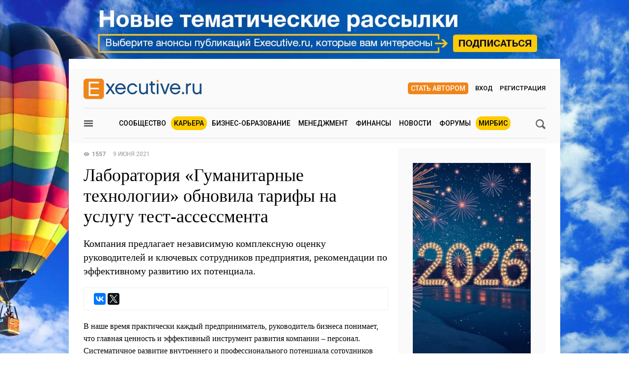

--- FILE ---
content_type: text/html; charset=utf-8
request_url: https://www.e-xecutive.ru/companies/1983907-simple/news/2095657-laboratoriya-gumanitarnye-tehnologii-obnovila-tarify-na-uslugu-test-assessment
body_size: 13016
content:
<!DOCTYPE html>
<html class='layout layout_branding' lang='ru' prefix='og: http://ogp.me/ns#'>
<head>
<title>Лаборатория «Гуманитарные технологии» обновила тарифы на услугу тест-ассессмента | Executive.ru</title>
<meta content='Компания предлагает независимую комплексную оценку руководителей и ключевых сотрудников предприятия, рекомендации по эффективному развитию их потенциала.' name='description'>
<meta content='' name='keywords'>
<meta charset='utf-8'>
<meta content='100000983166273' property='fb:admins'>
<link href='/executivemnfst.json' rel='manifest'>
<meta content='5823b64112d7284813cdd7fbf7438ac0' name='p:domain_verify'>

<meta content='width=device-width' name='viewport'>
<meta content='origin' name='referrer'>
<script>
  window.RMessenger = {
    opts: {
      notificationsUrl: '/notifications',
      wsHost: "push.e-xecutive.ru",
      authEndpoint: '/pusher/auth',
      app_key: "1395678"
    }
  };
</script>

<script src="/assets/svg-icons-6aa6b993b058ddaa0975c99f0eea8145614edd92084cfb24eb5204aaadcd12c0.js" async="async"></script>
<script>
window.adfoxError = false
</script>
<script>
window.yaContextCb = window.yaContextCb || []
</script>
<script src="https://yandex.ru/ads/system/context.js" crossorigin="anonymous" onerror="window.adfoxError = true;" async="async"></script>
<script src="/assets/critical/index-43f4cbbf0c2dc0fa1b54619dad5d2fbeae0520ebc1bb92ac509dce79a1d3fb61.js"></script>
<script src="/assets/application-52c9812e7fe59fe7c2df846d658c5511ae99231c8dae84ad147267ec5099827b.js" async="async"></script>
<!--[if lt IE 9]>
<script src="/assets/legacy/respond.src-deabee4acbedb02dece5f08ed18879fd25fd27e0d48711a6ed2cb85ccdfbe9c9.js"></script>
<![endif]-->
<link rel="stylesheet" media="(min-width : 431px)" href="//fonts.googleapis.com/css?family=Roboto:400,500,700&amp;subset=latin,cyrillic-ext,cyrillic" />
<link rel="stylesheet" media="all" href="/assets/application/index-902c5e72c90222ecd6318a6717ed0cb774d1ac3b046688375bcde62d63ceeaef.css" />


<meta name="csrf-param" content="authenticity_token" />
<meta name="csrf-token" content="gjIvFfg4+M50O8OgK5dy3hQmV87seZuWJU7qnq5kIJ4/wdBo29253FgMJHyjYuyhxmMmSXMrHcdUDc1zfCh2VA==" />
<link rel="alternate" type="application/atom+xml" title="ATOM" href="https://www.e-xecutive.ru/feeds/atom.atom" />
<meta content='yes' name='apple-mobile-web-app-capable'>
<meta content='black' name='apple-mobile-web-app-status-bar-style'>



<script type="text/javascript" >
(function(m,e,t,r,i,k,a){m[i]=m[i]||function(){(m[i].a=m[i].a||[]).push(arguments)};
m[i].l=1*new Date();k=e.createElement(t),a=e.getElementsByTagName(t)[0],k.async=1,k.src=r,a.parentNode.insertBefore(k,a)})
(window, document, "script", "https://mc.yandex.ru/metrika/tag.js", "ym");

ym(32224044, "init", {
    clickmap:true,
    trackLinks:true,
    accurateTrackBounce:true,
    webvisor:false
});
ym(32224044, 'params', { userAuth: false});
</script>
<noscript><div><img src="https://mc.yandex.ru/watch/32224044" style="position:absolute; left:-9999px;" alt="" /></div></noscript>

</head>

<body class='layout__body' data-hash='dc7f1ca9de4555282da8090b2935dca7'>

<div id="adfox_1485357017150782"></div>
<script>
  window.yaContextCb.push(()=>{
    Ya.adfoxCode.createAdaptive({
        ownerId: 98051,
        containerId: 'adfox_1485357017150782',
        params: {
            pp: 'g',
            ps: 'bylc',
            p2: 'fnjs'
        },
        onRender: function() { App.webpushManager.bannerRender() },
        onStub: function() { App.webpushManager.bannerRevoke() },
        onError: function() { App.webpushManager.bannerRevoke() }
    }, ['phone'], { phoneWidth: 428 })
  })
</script>

<div id="adfox_1485364507507453"></div>
<script>
  window.yaContextCb.push(()=>{
    Ya.adfoxCode.createAdaptive({
        ownerId: 98051,
        containerId: 'adfox_1485364507507453',
        params: {
            pp: 'i',
            ps: 'bylc',
            p2: 'fnjw'
        }
    }, ['phone'], { phoneWidth: 428 })
  })
</script>


<!--AdFox START-->
<!--e-xecutive.ru-->
<!--Площадка: http://new.e-xecutive.ru:8080 / * / *-->
<!--Тип баннера: BackGround-->
<!--Расположение: верх страницы-->
<div id="adfox_1485173611999915" class="branding_placeholder_desktop"></div>
<script>
    window.exeBrandingLyaout = function(){
        try {
            if (/(^|\s)layout_branding(\s|$)/.test(document.documentElement.className)) {
                if (document.body.getAttribute('data-uid')) {
                    document.documentElement.className += ' layout_branding-bg-patch';
                } else {
                    document.documentElement.className += ' layout_subscription';
                    var a = document.createElement('a'),
                        img = document.createElement('img');
                    a.href = '/subscription';
                    a.target = '_blank';
                    img.src = '/assets/subscription-9afcef54f645934fa7c8fa55f4a8e66665d1f674552b7512b9f0d467dc8f2827.jpg';
                    img.setAttribute('class', 'layout__img-subscription');
                    a.appendChild(img);
                    document.querySelector('.layout__wrapper').appendChild(a);
                }
            }
        } catch(e) {}
    };
  window.yaContextCb.push(()=>{
    Ya.adfoxCode.createAdaptive({
        ownerId: 98051,
        containerId: 'adfox_1485173611999915',
        params: {
            pp: 'g',
            ps: 'bylc',
            p2: 'evjj'
        },
        onStub: exeBrandingLyaout,
        onError: exeBrandingLyaout
    }, ['desktop', 'tablet'], {
      phoneWidth: 428
    })
  })
</script>
<!--AdFox START-->
<!--e-xecutive.ru-->
<!--Площадка: http://new.e-xecutive.ru:8080 / * / *-->
<!--Тип баннера: BackGround HTML5-->
<!--Расположение: верх страницы-->
<script>
    window.yaContextCb.push(()=>{
        Ya.adfoxCode.createAdaptive({
            ownerId: 98051,
            containerId: 'adfox_1485173611999915',
            params: {
                pp: 'g',
                ps: 'bylc',
                p2: 'jpll'
            }
        }, ['desktop', 'tablet'], { phoneWidth: 428 })
    })
</script>


<aside class='js-side-nav layout__aside' id='sideNav'>
<div class='aside-in'>
<form class="aside-in__search" action="/searching" accept-charset="UTF-8" method="get"><input name="utf8" type="hidden" value="&#x2713;" />
<input type="text" name="q" class="rst aside-in__inp" />
<button class='rst aside-in__sbm' type='submit'><span class="icon icon--loupe  "><svg class='icon__cnt'><use xlink:href='#loupe-icon'/></svg></span></button>
</form>

<nav class='side-nav aside-in__nav'><a class='side-nav__link' href='/users'><span class="icon icon--community  side-nav__ico"><svg class='icon__cnt'><use xlink:href='#community-icon'/></svg></span>Сообщество</a><a class='side-nav__link' href='/companies'><span class="icon icon--factory  side-nav__ico"><svg class='icon__cnt'><use xlink:href='#factory-icon'/></svg></span>Компании</a><a class='side-nav__link' href='/jobs'><span class="icon icon--portfolio  side-nav__ico"><svg class='icon__cnt'><use xlink:href='#portfolio-icon'/></svg></span>Вакансии</a><a class='side-nav__link' href='/events'><span class="icon icon--calendar  side-nav__ico"><svg class='icon__cnt'><use xlink:href='#calendar-icon'/></svg></span>Мероприятия</a><a class='side-nav__link' href='/schools'><span class="icon icon--cap  side-nav__ico"><svg class='icon__cnt'><use xlink:href='#cap-icon'/></svg></span>Бизнес школы</a><a class='side-nav__link' href='/videos'><span class="icon icon--movie  side-nav__ico"><svg class='icon__cnt'><use xlink:href='#movie-icon'/></svg></span>Видео по бизнесу</a><a class='side-nav__link' href='/softs'><span class="icon icon--software  side-nav__ico"><svg class='icon__cnt'><use xlink:href='#software-icon'/></svg></span>IT для бизнеса</a><a class='side-nav__link' href='/books'><span class="icon icon--book  side-nav__ico"><svg class='icon__cnt'><use xlink:href='#book-icon'/></svg></span>Книги по бизнесу</a><a class='side-nav__link' href='/management/market'><span class="icon icon--cart  side-nav__ico"><svg class='icon__cnt'><use xlink:href='#cart-icon'/></svg></span>ExeMarket</a><a class='side-nav__link' href='/polls'><span class="icon icon--poll  side-nav__ico"><svg class='icon__cnt'><use xlink:href='#poll-icon'/></svg></span>Тесты</a><a class='side-nav__link' href='/league'>Лига экспертов</a></nav>
<nav class='rubric aside-in__rubric'>
<header class='rubric__title'>Рубрики</header>
<a class="rubric__link" href="/career">Карьера</a>
<a class="rubric__link" href="/education">Бизнес-образование</a>
<a class="rubric__link" href="/management">Менеджмент</a>
<a class="rubric__link" href="/finance">Финансы</a>
<a class="rubric__link" href="/sections/hr-news/news">Новости</a>
<a class="rubric__link" href="/quorums">Форумы</a>
<a class="rubric__link" href="/mirbis">МИРБИС</a>
</nav>
</div>
</aside>
<div class='layout__overlay js-aside-overlay'></div>

<div class='layout__wrapper'>


<div class="layout__hauling">
  <div class="hauling">
    <!--AdFox START-->
    <!--e-xecutive.ru-->
    <!--Площадка: http://new.e-xecutive.ru:8080 / * / *-->
    <!--Тип баннера: Перетяжка 100%-->
    <!--Расположение: верх страницы-->
    <div id="adfox_1485175790599515" class=""></div>
    <script>
      window.yaContextCb.push(()=>{
        Ya.adfoxCode.createAdaptive({
            ownerId: 98051,
            containerId: 'adfox_1485175790599515',
            params: {
                pp: 'g',
                ps: 'bylc',
                p2: 'y'
            }
        }, ['phone'], {phoneWidth: 428})
      })
    </script>
  </div>
</div>

<div class='layout__inner '>
<div class='layout__header'>
<div class='header-panel' id='elogo' itemscope itemtype='http://schema.org/Organization'>
<meta content='Executive.ru' itemprop='name'>
<a class='header-panel__logo' href='/' itemprop='url'>
<img class="header-panel__logo-img" alt="Cообщество менеджеров | Executive.ru" itemprop="logo" width="240" height="42" src="/assets/logo-c5693d28534fd63ad790c94fe12e9a7ae7d2be813f900b0a063ad27492680e8d.svg" />
</a>
<div class='header-panel__auth auth'>
<a class="auth__link _write" href="/pages/guide">Стать автором</a>
<a data-modal-login="" class="auth__link _enter" href="/session/sign_in">Вход</a>
<a class="auth__link _reg" href="/session/sign_up">Регистрация</a>
</div>

<div class='header-panel__quote'><div id="adfox_1485170310528811"></div>
<script>
  (function(w, n) {
    w[n] = w[n] || [];
    w[n].push([{
        ownerId: 98051,
        containerId: 'adfox_1485170310528811',
        params: {
            pp: 'g',
            ps: 'bylc',
            p2: 'fgfv'
        }
    }, ['desktop', 'tablet'], { phoneWidth: 428 }]);
  })(window, 'adfoxAsyncParamsAdaptive');
</script>
</div>
</div>

<div class='header-nav'>
<button class="icon icon--loupe  header-nav__search js-search-toggle-trigger"><svg class='icon__cnt'><use xlink:href='#loupe-icon'/></svg></button>
<button class='header-nav__hamburger js-toggle-aside-menu'><span class="icon icon--menu  "><svg class='icon__cnt'><use xlink:href='#menu-icon'/></svg></span></button>
<ul class='header-menu'>
<li class='header-menu__item'><a class="header-menu__link" href="/users">Сообщество</a></li>
<li class='header-menu__item _active'><a class="header-menu__link" href="/career">Карьера</a></li>
<li class='header-menu__item'><a class="header-menu__link" href="/education">Бизнес-образование</a></li>
<li class='header-menu__item'><a class="header-menu__link" href="/management">Менеджмент</a></li>
<li class='header-menu__item'><a class="header-menu__link" href="/finance">Финансы</a></li>
<li class='header-menu__item'><a class="header-menu__link" href="/sections/hr-news/news">Новости</a></li>
<li class='header-menu__item'><a class="header-menu__link" href="/quorums">Форумы</a></li>
<li class='header-menu__item _active'><a class="header-menu__link" href="/mirbis">МИРБИС</a></li>
</ul>

</div>
</div>

<div class='b-container'>
<form class="filter-bar mb30 js-search-toggle-panel" style="display: none;" action="/news" accept-charset="UTF-8" method="get"><input name="utf8" type="hidden" value="&#x2713;" />
<input type="text" name="q" id="q" class="rst filter-bar__inp f1-xls" placeholder="Ключевое слово" />
<input type="submit" value="Поиск" class="rst filter-bar__sbm" data-disable-with="Поиск" />
</form>


</div>
<div class='b-container mb50'>
<div class='b-grid-xls'>
<div class='b-grid__67-xls'><div class="b-incut mb20"><!--AdFox START-->
<!--e-xecutive.ru-->
<!--Площадка: http://new.e-xecutive.ru:8080 / * / *-->
<!--Тип баннера: Врезка-->
<!--Расположение: <верх страницы>-->
<div id="adfox_148492349666706" class=""></div>
<script>
  window.yaContextCb.push(()=>{
    Ya.adfoxCode.create({
        ownerId: 98051,
        containerId: 'adfox_148492349666706',
        params: {
            pp: 'g',
            ps: 'bylc',
            p2: 'fbol'
        },
        onStub: function(){ var t = document.getElementById('adfox_148492349666706').parentNode; t.parentNode.removeChild(t) },
        onError: function(){ var t = document.getElementById('adfox_148492349666706').parentNode; t.parentNode.removeChild(t) }
    })
  })
</script>
</div><div class='b-article-meta'><span class='b-article-meta__views'><span class="icon icon--eye  b-article-meta__ico"><svg class='icon__cnt'><use xlink:href='#eye-icon'/></svg></span>1557</span><time datetime="2021-06-09" class="b-article-meta__date">9 июня 2021</time></div><div class='b-article-title'>
<h1>Лаборатория «Гуманитарные технологии» обновила тарифы на услугу тест-ассессмента</h1>
</div>
<div class='article-authors__annotation' itemprop='description'><p>Компания предлагает независимую комплексную оценку руководителей и ключевых сотрудников предприятия, рекомендации по эффективному развитию их потенциала.</p></div>

<div class='social-panel b-social-panel clb'><div class='ya-share2' data-counter data-services='vkontakte,twitter'></div>
</div>
<div class="mv20"><!--AdFox START-->
<!--e-xecutive.ru-->
<!--Площадка: http://new.e-xecutive.ru:8080 / * / *-->
<!--Тип баннера: Врезка вебинары-->
<!--Расположение: <верх страницы>-->
<div id="adfox_1485166871874887" class=""></div>
<script>
  (function(w, n) {
    w[n] = w[n] || [];
    w[n].push({
        ownerId: 98051,
        containerId: 'adfox_1485166871874887',
        params: {
            pp: 'g',
            ps: 'bylc',
            p2: 'flit'
        }
    });
  })(window, 'adfoxAsyncParams');
</script>
</div>
<div class='editable b-article-content'>
<p>В наше время практически каждый предприниматель, руководитель бизнеса понимает, что главная ценность и эффективный инструмент развития компании – персонал. Систематичное развитие внутреннего и профессионального потенциала сотрудников предоставляет возможность быстрее, успешнее достигать поставленных перед предприятием целей. Для выбора правильной стратегии развития работников потребуется проанализировать их возможности, определить сильные и слабые стороны с помощью специалистов Лаборатории «Гуманитарные технологии» (<a href="https://expert.ht-lab.ru/" target="_blank" rel="noopener">expert.ht-lab.ru</a>).</p>
<p><img src="/uploads/image/src/23078/content_Risunok1.jpg" alt="" width="620" height="248" loading="lazy" align="center"></p>
<p>Для удовлетворения спроса компания обновила тарифы на услугу «Тест-Ассессмент», что предоставляет возможность абсолютно всем организациям, вне зависимости от масштабов и сферы деятельности, заказать сервис у профессионалов отрасли.</p>
<h3>Особенности «Тест-Ассессмент» от Лаборатории «Гуманитарные технологии»</h3>
<p>Специалисты компании проводят независимую комплексную оценку персонала заказчика, его потенциала к развитию и работе над достижением общих целей. Для этого представители Лаборатории «Гуманитарные технологии» используют различные методики:</p>
<ul>
<li>интервью;</li>
<li>тестирование посредством технологии «Искусственного интеллекта»;</li>
<li>наблюдение.</li>
</ul>
<p>Комплексная оценка сотрудников с использованием разных методик предоставляет возможность максимально точно определить уровень потенциального, наблюдаемого развития навыков и умений, знаний, профессиональных компетенций. Такие сведения помогут спрогнозировать сможет ли специалист достичь успеха в выбранной сфере, на конкретной должности.</p>
<p>Лаборатория «Гуманитарные технологии» предлагает различные направления оценивания по доступной стоимости. Например, формирование успешного кадрового резерва, создание и аналитика проектной команды, изучение благонадежности сотрудников, индивидуальный анализ работника, а также PERSON&amp;JOB FIT (соответствие целей специалиста корпоративной культуре будущего работодателя).</p>
<p>Услуга «Тест-Ассессмент» может оказываться в очном или дистанционном формате. По результатам проведенной работы заказчик гарантированно получает обратную связь с подробными рекомендации по развитию профессионального, личностного потенциала руководителей и ключевых специалистов фирмы.</p>
</div>
Компания:
<a href="/companies/1983907-simple">Simple</a>
<div class="b-incut mv20"><!--AdFox START-->
<!--e-xecutive.ru-->
<!--Площадка: http://new.e-xecutive.ru:8080 / * / *-->
<!--Тип баннера: Врезка-->
<!--Расположение: <низ страницы>-->
<div id="adfox_1484923623527647"></div>
<script>
window.yaContextCb.push(()=>{
    Ya.adfoxCode.create({
        ownerId: 98051,
        containerId: 'adfox_1484923623527647',
        params: {
            pp: 'i',
            ps: 'bylc',
            p2: 'fbol'
        }
    })
})
</script>
</div>

<div class='socpane mv20 clb'>
<div class='socpane__title'>Расскажите коллегам:</div>
<div class='socpane__main'>
<div class='socpane__share _big'>
<div class='socpane__fake ya-share2-fake' data-counter data-services='vkontakte,odnoklassniki,twitter,telegram,whatsapp' data-size='l' data-url='https://www.e-xecutive.ru/companies/1983907-simple/news/2095657-laboratoriya-gumanitarnye-tehnologii-obnovila-tarify-na-uslugu-test-assessment'>
<div class='socpane__fake-item _vkontakte'></div>
<div class='socpane__fake-item _odnoklassniki'></div>
<div class='socpane__fake-item _twitter'></div>
<div class='socpane__fake-item _telegram'></div>
<div class='socpane__fake-item _whatsapp'></div>
</div>
</div>
<div class='socpane__likes js-likeable'><span class='b-likes b-likes_medium'><span class='b-likes__text'>
Оценить новость:</span>
<a class="b-likes__btn _plus " rel="nofollow" data-likeable-ctrl="pos" href="/news/2095657-laboratoriya-gumanitarnye-tehnologii-obnovila-tarify-na-uslugu-test-assessment/like"><span class="icon icon--pos  b-likes__btn-svg"><svg class='icon__cnt'><use xlink:href='#pos-icon'/></svg></span></a><span class='b-likes__count' data-likeable-count data-rating-details='/news/2095657-laboratoriya-gumanitarnye-tehnologii-obnovila-tarify-na-uslugu-test-assessment/ratings'>0</span></span></div>
</div>
</div>


</div>
<div class='b-grid__33-xls'><div class="intrusive mt20-ls"><!--AdFox START-->
<!--e-xecutive.ru-->
<!--Площадка: http://new.e-xecutive.ru:8080 / * / *-->
<!--Тип баннера: 240x400js-->
<!--Расположение: <середина страницы>-->
<div id="adfox_1484921722771559" class="side_banner_placeholder_desktop"></div>
<script>
window.yaContextCb.push(()=>{
  Ya.adfoxCode.create({
    ownerId: 98051,
    containerId: 'adfox_1484921722771559',
    params: {
        pp: 'h',
        ps: 'bylc',
        p2: 'duhj'
    },
    onRender: function() { App.bannerManager.resolve('Top', true) },
    onStub: function() { App.bannerManager.resolve('Top', false, 'adfox_1484921722771559') },
    onError: function() { App.bannerManager.resolve('Top', false, 'adfox_1484921722771559') }
  })
})
</script>
</div>
<div class="mt20"><!--AdFox START-->
<!--e-xecutive.ru-->
<!--Площадка: http://new.e-xecutive.ru:8080 / * / *-->
<!--Тип баннера: Стикер-->
<!--Расположение: <середина страницы>-->
<div id="adfox_1484926471965750"></div>
<script>
  App.moveStiсker('adfox_1484926471965750');
  window.yaContextCb.push(()=>{
    Ya.adfoxCode.create({
        ownerId: 98051,
        containerId: 'adfox_1484926471965750',
        params: {
            pp: 'h',
            ps: 'bylc',
            p2: 'fbok'
        }
    })
  })
</script>
</div>


</div>
</div>
</div>


</div>
<div class='full-footer'>
<div class='full-footer__in'>
<div class='footer-slider'>
<div class='footer-slider__title'>
Популярные материалы
</div>
<section id='banner-slide'>
<article class='footer-slider__item'><div class='article-item'>
<a class="article-item__img" title="Агротех: на какие решения делают ставки инвесторы и фермеры" href="/finance/novosti-ekonomiki/1999063-agroteh-na-kakie-resheniya-delaut-stavki-investory-i-fermery"><picture><source media='(max-width: 320px)' srcset='/uploads/article/image/1999063/mini_143x95_N_Suhanova.jpg'>
<source media='(max-width: 430px)' srcset='/uploads/article/image/1999063/mini_190x127_N_Suhanova.jpg'><img class="article-item__img-self" alt="Агротех: на какие решения делают ставки инвесторы и фермеры" title="Агротех: на какие решения делают ставки инвесторы и фермеры" loading="lazy" width="143" height="96" src="/uploads/article/image/1999063/mini_N_Suhanova.jpg" /></picture></a><div class='article-item__meta'>
<a class="article-item__type" href="/finance/novosti-ekonomiki">Риски и возможности</a><span class='article-item__ico _views'>9252</span>
<a class='article-item__ico _messages' href='/finance/novosti-ekonomiki/1999063-agroteh-na-kakie-resheniya-delaut-stavki-investory-i-fermery#comments' target='_self'>1</a>
</div>
<a class="article-item__title" href="/finance/novosti-ekonomiki/1999063-agroteh-na-kakie-resheniya-delaut-stavki-investory-i-fermery">Агротех: на какие решения делают ставки инвесторы и фермеры</a></div></article>
<article class='footer-slider__item'><div class='article-item'>
<a class="article-item__img" title="Как восстановить энергию: план действий на 30 дней" href="/career/lichnaya-effektivnost/1999282-kak-vosstanovit-energiu-plan-deistvii-na-30-dnei"><picture><source media='(max-width: 320px)' srcset='/uploads/article/image/1999282/mini_143x95_Ayring_Natalia.jpg'>
<source media='(max-width: 430px)' srcset='/uploads/article/image/1999282/mini_190x127_Ayring_Natalia.jpg'><img class="article-item__img-self" alt="Как восстановить энергию: план действий на 30 дней" title="Как восстановить энергию: план действий на 30 дней" loading="lazy" width="143" height="96" src="/uploads/article/image/1999282/mini_Ayring_Natalia.jpg" /></picture></a><div class='article-item__meta'>
<a class="article-item__type" href="/career/lichnaya-effektivnost">Личная эффективность</a><span class='article-item__ico _views'>4132</span>
<a class='article-item__ico _messages' href='/career/lichnaya-effektivnost/1999282-kak-vosstanovit-energiu-plan-deistvii-na-30-dnei#comments' target='_self'>4</a>
</div>
<a class="article-item__title" href="/career/lichnaya-effektivnost/1999282-kak-vosstanovit-energiu-plan-deistvii-na-30-dnei">Как восстановить энергию: план действий на 30 дней</a></div></article>
<article class='footer-slider__item'><div class='article-item'>
<a class="article-item__img" title="ИИ-поиск: что умеет, в чем ошибается, как внедрить" href="/management/practices/1999108-ii-poisk-chto-umeet-v-chem-oshibaetsya-kak-vnedrit"><picture><source media='(max-width: 320px)' srcset='/uploads/article/image/1999108/mini_143x95_Manerov_Vladimir_5.jpg'>
<source media='(max-width: 430px)' srcset='/uploads/article/image/1999108/mini_190x127_Manerov_Vladimir_5.jpg'><img class="article-item__img-self" alt="ИИ-поиск: что умеет, в чем ошибается, как внедрить" title="ИИ-поиск: что умеет, в чем ошибается, как внедрить" loading="lazy" width="143" height="96" src="/uploads/article/image/1999108/mini_Manerov_Vladimir_5.jpg" /></picture></a><div class='article-item__meta'>
<a class="article-item__type" href="/management/practices">Корпоративная практика</a><span class='article-item__ico _views'>4126</span>
<a class='article-item__ico _messages' href='/management/practices/1999108-ii-poisk-chto-umeet-v-chem-oshibaetsya-kak-vnedrit#comments' target='_self'>27</a>
</div>
<a class="article-item__title" href="/management/practices/1999108-ii-poisk-chto-umeet-v-chem-oshibaetsya-kak-vnedrit">ИИ-поиск: что умеет, в чем ошибается, как внедрить</a></div></article>
<article class='footer-slider__item'><div class='article-item'>
<a class="article-item__img" title="Почему карьерный успех не приносит счастья" href="/career/lichnaya-effektivnost/1999212-pochemu-karernyi-uspeh-ne-prinosit-schastya"><picture><source media='(max-width: 320px)' srcset='/uploads/article/image/1999212/mini_143x95_Ivanova-Smolenskaya_Maria_2.jpg'>
<source media='(max-width: 430px)' srcset='/uploads/article/image/1999212/mini_190x127_Ivanova-Smolenskaya_Maria_2.jpg'><img class="article-item__img-self" alt="Почему карьерный успех не приносит счастья" title="Почему карьерный успех не приносит счастья" loading="lazy" width="143" height="96" src="/uploads/article/image/1999212/mini_Ivanova-Smolenskaya_Maria_2.jpg" /></picture></a><div class='article-item__meta'>
<a class="article-item__type" href="/career/lichnaya-effektivnost">Личная эффективность</a><span class='article-item__ico _views'>5355</span>
<a class='article-item__ico _messages' href='/career/lichnaya-effektivnost/1999212-pochemu-karernyi-uspeh-ne-prinosit-schastya#comments' target='_self'>56</a>
</div>
<a class="article-item__title" href="/career/lichnaya-effektivnost/1999212-pochemu-karernyi-uspeh-ne-prinosit-schastya">Почему карьерный успех не приносит счастья</a></div></article>
<article class='footer-slider__item'><div class='article-item'>
<a class="article-item__img" title="5 сервисов для аналитики Telegram-каналов" href="/management/marketing/1999062-5-servisov-dlya-analitiki-telegram-kanalov"><picture><source media='(max-width: 320px)' srcset='/uploads/article/image/1999062/mini_143x95_menzev.jpg'>
<source media='(max-width: 430px)' srcset='/uploads/article/image/1999062/mini_190x127_menzev.jpg'><img class="article-item__img-self" alt="5 сервисов для аналитики Telegram-каналов" title="5 сервисов для аналитики Telegram-каналов" loading="lazy" width="143" height="96" src="/uploads/article/image/1999062/mini_menzev.jpg" /></picture></a><div class='article-item__meta'>
<a class="article-item__type" href="/management/marketing">Маркетинг</a><span class='article-item__ico _views'>6882</span>
<a class='article-item__ico _messages' href='/management/marketing/1999062-5-servisov-dlya-analitiki-telegram-kanalov#comments' target='_self'>1</a>
</div>
<a class="article-item__title" href="/management/marketing/1999062-5-servisov-dlya-analitiki-telegram-kanalov">5 сервисов для аналитики Telegram-каналов</a></div></article>
<article class='footer-slider__item'><div class='article-item'>
<a class="article-item__img" title="Как учеба на MBA меняет жизнь управленца" href="/education/mbarus/1999286-kak-ucheba-na-mba-menyaet-zhizn-upravlentsa"><picture><source media='(max-width: 320px)' srcset='/uploads/article/image/1999286/mini_143x95_Martynovich_Nikita_2.jpg'>
<source media='(max-width: 430px)' srcset='/uploads/article/image/1999286/mini_190x127_Martynovich_Nikita_2.jpg'><img class="article-item__img-self" alt="Как учеба на MBA меняет жизнь управленца" title="Как учеба на MBA меняет жизнь управленца" loading="lazy" width="143" height="96" src="/uploads/article/image/1999286/mini_Martynovich_Nikita_2.jpg" /></picture></a><div class='article-item__meta'>
<a class="article-item__type" href="/education/mbarus">MBA в России</a><span class='article-item__ico _views'>8699</span>
<a class='article-item__ico _messages' href='/education/mbarus/1999286-kak-ucheba-na-mba-menyaet-zhizn-upravlentsa#comments' target='_self'>5</a>
</div>
<a class="article-item__title" href="/education/mbarus/1999286-kak-ucheba-na-mba-menyaet-zhizn-upravlentsa">Как учеба на MBA меняет жизнь управленца</a></div></article>
<article class='footer-slider__item'><div class='article-item'>
<a class="article-item__img" title="Суперпредприниматель – это миф, или Как разрешить себе быть неидеальным" href="/career/lichnaya-effektivnost/1999154-superpredprinimatel-eto-mif-ili-kak-razreshit-sebe-byt-neidealnym"><picture><source media='(max-width: 320px)' srcset='/uploads/article/image/1999154/mini_143x95_Superpredprinimatelj.jpg'>
<source media='(max-width: 430px)' srcset='/uploads/article/image/1999154/mini_190x127_Superpredprinimatelj.jpg'><img class="article-item__img-self" alt="Суперпредприниматель – это миф, или Как разрешить себе быть неидеальным" title="Суперпредприниматель – это миф, или Как разрешить себе быть неидеальным" loading="lazy" width="143" height="96" src="/uploads/article/image/1999154/mini_Superpredprinimatelj.jpg" /></picture></a><div class='article-item__meta'>
<a class="article-item__type" href="/career/lichnaya-effektivnost">Личная эффективность</a><span class='article-item__ico _views'>6000</span>
<a class='article-item__ico _messages' href='/career/lichnaya-effektivnost/1999154-superpredprinimatel-eto-mif-ili-kak-razreshit-sebe-byt-neidealnym#comments' target='_self'>18</a>
</div>
<a class="article-item__title" href="/career/lichnaya-effektivnost/1999154-superpredprinimatel-eto-mif-ili-kak-razreshit-sebe-byt-neidealnym">Суперпредприниматель – это миф, или Как разрешить себе быть неидеальным</a></div></article>
<article class='footer-slider__item'><div class='article-item'>
<a class="article-item__img" title="20 деловых мероприятий октября, которые стоит посетить руководителям" href="/management/marketing/1999269-20-delovyh-meropriyatii-oktyabrya-kotorye-stoit-posetit-rukovoditelyam"><picture><source media='(max-width: 320px)' srcset='/uploads/article/image/1999269/mini_143x95_63791.jpg'>
<source media='(max-width: 430px)' srcset='/uploads/article/image/1999269/mini_190x127_63791.jpg'><img class="article-item__img-self" alt="20 деловых мероприятий октября, которые стоит посетить руководителям" title="20 деловых мероприятий октября, которые стоит посетить руководителям" loading="lazy" width="143" height="96" src="/uploads/article/image/1999269/mini_63791.jpg" /></picture></a><div class='article-item__meta'>
<a class="article-item__type" href="/management/marketing">Маркетинг</a><span class='article-item__ico _views'>9100</span>
<a class='article-item__ico _messages' href='/management/marketing/1999269-20-delovyh-meropriyatii-oktyabrya-kotorye-stoit-posetit-rukovoditelyam#comments' target='_self'>3</a>
</div>
<a class="article-item__title" href="/management/marketing/1999269-20-delovyh-meropriyatii-oktyabrya-kotorye-stoit-posetit-rukovoditelyam">20 деловых мероприятий октября, которые стоит посетить руководителям</a></div></article>
<article class='footer-slider__item'><div class='article-item'>
<a class="article-item__img" title="Оппозиция – моя позиция, или Как внутренняя цензура мешает идти к успеху" href="/career/lichnaya-effektivnost/1999215-oppozitsiya-moya-pozitsiya-ili-kak-vnutrennyaya-tsenzura-meshaet-idti-k-uspehu"><picture><source media='(max-width: 320px)' srcset='/uploads/article/image/1999215/mini_143x95_nevzorova.jpeg'>
<source media='(max-width: 430px)' srcset='/uploads/article/image/1999215/mini_190x127_nevzorova.jpeg'><img class="article-item__img-self" alt="Оппозиция – моя позиция, или Как внутренняя цензура мешает идти к успеху" title="Оппозиция – моя позиция, или Как внутренняя цензура мешает идти к успеху" loading="lazy" width="143" height="96" src="/uploads/article/image/1999215/mini_nevzorova.jpeg" /></picture></a><div class='article-item__meta'>
<a class="article-item__type" href="/career/lichnaya-effektivnost">Личная эффективность</a><span class='article-item__ico _views'>7399</span>
<a class='article-item__ico _messages' href='/career/lichnaya-effektivnost/1999215-oppozitsiya-moya-pozitsiya-ili-kak-vnutrennyaya-tsenzura-meshaet-idti-k-uspehu#comments' target='_self'>120</a>
</div>
<a class="article-item__title" href="/career/lichnaya-effektivnost/1999215-oppozitsiya-moya-pozitsiya-ili-kak-vnutrennyaya-tsenzura-meshaet-idti-k-uspehu">Оппозиция – моя позиция, или Как внутренняя цензура мешает идти к успеху</a></div></article>
<article class='footer-slider__item'><div class='article-item'>
<a class="article-item__img" title="Собственник против СЕО: как выйти из конфликта и не разрушить бизнес" href="/management/practices/1999047-sobstvennik-protiv-seo-kak-vyiti-iz-konflikta-i-ne-razrushit-biznes"><picture><source media='(max-width: 320px)' srcset='/uploads/article/image/1999047/mini_143x95_Vetrov_Vitaly.jpg'>
<source media='(max-width: 430px)' srcset='/uploads/article/image/1999047/mini_190x127_Vetrov_Vitaly.jpg'><img class="article-item__img-self" alt="Собственник против СЕО: как выйти из конфликта и не разрушить бизнес" title="Собственник против СЕО: как выйти из конфликта и не разрушить бизнес" loading="lazy" width="143" height="96" src="/uploads/article/image/1999047/mini_Vetrov_Vitaly.jpg" /></picture></a><div class='article-item__meta'>
<a class="article-item__type" href="/management/practices">Корпоративная практика</a><span class='article-item__ico _views'>7323</span>
<a class='article-item__ico _messages' href='/management/practices/1999047-sobstvennik-protiv-seo-kak-vyiti-iz-konflikta-i-ne-razrushit-biznes#comments' target='_self'>41</a>
</div>
<a class="article-item__title" href="/management/practices/1999047-sobstvennik-protiv-seo-kak-vyiti-iz-konflikta-i-ne-razrushit-biznes">Собственник против СЕО: как выйти из конфликта и не разрушить бизнес</a></div></article>
<article class='footer-slider__item'><div class='article-item'>
<a class="article-item__img" title="Месть бывших: как расставаться с сотрудниками, чтобы свести ИБ-инциденты к минимуму" href="/career/hr-management/1999021-mest-byvshih-kak-rasstavatsya-s-sotrudnikami-chtoby-svesti-ib-intsidenty-k-minimumu"><picture><source media='(max-width: 320px)' srcset='/uploads/article/image/1999021/mini_143x95_Churikov_Leonid.jpg'>
<source media='(max-width: 430px)' srcset='/uploads/article/image/1999021/mini_190x127_Churikov_Leonid.jpg'><img class="article-item__img-self" alt="Месть бывших: как расставаться с сотрудниками, чтобы свести ИБ-инциденты к минимуму" title="Месть бывших: как расставаться с сотрудниками, чтобы свести ИБ-инциденты к минимуму" loading="lazy" width="143" height="96" src="/uploads/article/image/1999021/mini_Churikov_Leonid.jpg" /></picture></a><div class='article-item__meta'>
<a class="article-item__type" href="/career/hr-management">HR-менеджмент</a><span class='article-item__ico _views'>8250</span>
<a class='article-item__ico _messages' href='/career/hr-management/1999021-mest-byvshih-kak-rasstavatsya-s-sotrudnikami-chtoby-svesti-ib-intsidenty-k-minimumu#comments' target='_self'>21</a>
</div>
<a class="article-item__title" href="/career/hr-management/1999021-mest-byvshih-kak-rasstavatsya-s-sotrudnikami-chtoby-svesti-ib-intsidenty-k-minimumu">Месть бывших: как расставаться с сотрудниками, чтобы свести ИБ-инциденты к минимуму</a></div></article>
<article class='footer-slider__item'><div class='article-item'>
<a class="article-item__img" title="Как обучать сотрудников работе с искусственным интеллектом" href="/education/korporativnoe-obuchenie/1999271-kak-obuchat-sotrudnikov-rabote-s-iskusstvennym-intellektom"><picture><source media='(max-width: 320px)' srcset='/uploads/article/image/1999271/mini_143x95_Tereshko_Yuliya.jpg'>
<source media='(max-width: 430px)' srcset='/uploads/article/image/1999271/mini_190x127_Tereshko_Yuliya.jpg'><img class="article-item__img-self" alt="Как обучать сотрудников работе с искусственным интеллектом" title="Как обучать сотрудников работе с искусственным интеллектом" loading="lazy" width="143" height="96" src="/uploads/article/image/1999271/mini_Tereshko_Yuliya.jpg" /></picture></a><div class='article-item__meta'>
<a class="article-item__type" href="/education/korporativnoe-obuchenie">Корпоративное обучение</a><span class='article-item__ico _views'>6545</span>
<a class='article-item__ico _messages' href='/education/korporativnoe-obuchenie/1999271-kak-obuchat-sotrudnikov-rabote-s-iskusstvennym-intellektom#comments' target='_self'>10</a>
</div>
<a class="article-item__title" href="/education/korporativnoe-obuchenie/1999271-kak-obuchat-sotrudnikov-rabote-s-iskusstvennym-intellektom">Как обучать сотрудников работе с искусственным интеллектом</a></div></article>
</section>
</div>
</div>
<div class='footer-nav'>
<div class='footer-nav__in'>
<div class='footer-nav__menu'><nav class='footer-nav__nav'><a class="footer-nav__menu-item" href="/pages/about">О проекте</a><a class="footer-nav__menu-item" href="/pages/faq">F.A.Q.</a><a class="footer-nav__menu-item" href="/pages/ad">Реклама</a><a class="footer-nav__menu-item" href="/pages/declaration">Декларация сообщества</a><a class="footer-nav__menu-item" href="/pages/guide">Стать автором</a></nav><span class='footer-nav__count'>1449 пользователей онлайн</span></div>
<div class='footer-nav__soc-icon soc-icon'><a class='soc-icon__link' href='https://www.linkedin.com/company/e-xecutive' target='_blank'><span class="icon icon--social-linkedin  soc-icon__icon"><svg class='icon__cnt'><use xlink:href='#social-linkedin-icon'/></svg></span></a><a class='soc-icon__link' href='https://twitter.com/executive_ru' rel='nofollow' target='_blank'><span class="icon icon--social-twitter  soc-icon__icon"><svg class='icon__cnt'><use xlink:href='#social-twitter-icon'/></svg></span></a><a class='soc-icon__link' href='https://vk.com/executive' rel='nofollow' target='_blank'><span class="icon icon--social-vkontakte  soc-icon__icon"><svg class='icon__cnt'><use xlink:href='#social-vkontakte-icon'/></svg></span></a><a class='soc-icon__link' href='https://t.me/ExecutiveMedia' rel='nofollow' target='_blank'><span class="icon icon--social-telegram  soc-icon__icon"><svg class='icon__cnt'><use xlink:href='#social-telegram-icon'/></svg></span></a></div>
</div>
</div>
<div class='footer-subnav dn-ls'>
<ul>
<li class='list-heading'><a href="/community">Cообщество</a></li>
<li><a href="/users">Лица Сообщества</a></li>
<li><a href="/league">Лига экспертов</a></li>
<li><a href="/community/history">История Сообщества</a></li>
<li><a href="/community/magazine">Журнал Executive.ru</a></li>
<li><a href="/community/recreation">Executive отдыхает</a></li>
<li class='list-heading mt20'><a href="/sections/hr-news/news">Новости</a></li>
<li><a href="/allnews/businessnews">Новости дня</a></li>
<li><a href="/news">Новости компаний</a></li>
<li><a href="/sections/discharge-and-assigment/news">Отставки и назначения</a></li>
<li><a href="/sections/news-education/news">Новости образования</a></li>
<li><a href="/sections/news-community/news">Новости Сообщества</a></li>
<li><a href="/sections/hr-news/news">HR-новости</a></li>
</ul>
<ul>
<li class='list-heading'><a href="/career">Карьера</a></li>
<li><a href="/career/hr-management">HR-менеджмент</a></li>
<li><a href="/career/labormarket">Поиск работы</a></li>
<li><a href="/career/hr-indicators">Рынок труда</a></li>
<li><a href="/career/lichnaya-effektivnost">Личная эффективность</a></li>
<li><a href="/career/planirovanie-karery">Планирование карьеры</a></li>
<li><a href="/jobs">Управленческие вакансии</a></li>
<li><a href="/companies">Справочник компаний</a></li>
</ul>
<ul>
<li class='list-heading'><a href="/education">Бизнес-образование</a></li>
<li><a href="/education/korporativnoe-obuchenie">Корпоративное обучение</a></li>
<li><a href="/education/mbarus">MBA в России</a></li>
<li><a href="/education/mbaabroad">MBA за рубежом</a></li>
<li><a href="/education/ratingsbs">Рейтинги</a></li>
<li><a href="/education/proeducation">Бизнес-курсы</a></li>
<li><a href="/education/cases">Бизнес-кейсы</a></li>
<li><a href="/books">Книги по бизнесу</a></li>
<li><a href="/polls">Тесты</a></li>
<li><a href="/videos">Видео по бизнесу</a></li>
<li><a href="/schools">Каталог бизнес-школ</a></li>
</ul>
<ul>
<li class='list-heading'><a href="/management">Менеджмент</a></li>
<li><a href="/management/biznes-liderstvo">Бизнес-лидерство</a></li>
<li><a href="/management/practices">Корпоративная практика</a></li>
<li><a href="/management/itforbusiness">IT-менеджмент</a></li>
<li><a href="/management/marketing">Маркетинг</a></li>
<li><a href="/management/sales">Продажи</a></li>
<li><a href="/softs">IT для бизнеса</a></li>
<li><a href="/management/market">Exemarket</a></li>
<li><a target="_blank" href="https://www.e-xecutive.ru/wiki/index.php/Заглавная_страница">Энциклопедия менеджера</a></li>
</ul>
<ul>
<li class='list-heading'><a href="/finance">Финансы</a></li>
<li><a href="/finance/business">Корпоративные финансы</a></li>
<li><a href="/finance/private">Личные финансы</a></li>
<li><a href="/finance/novosti-ekonomiki">Риски и возможности</a></li>
<li><a href="/finance/investment">Инвестиции</a></li>
</ul>
</div>
<div class='copyright-box'>
<div class='b-grid-xls'>
<div class='b-grid__33-xls copyright-box__col'>
Свидетельство о регистрации СМИ Эл NФС 77-38751. Републикация материалов - только со ссылкой на <a href="/">Executive.ru</a>, с разрешения редакции сайта. Редакция не несет ответственности за высказывания пользователей на сайте.
<br>
<a class="copyright-box__link" href="https://www.e-xecutive.ru/community/history/1912111-politika-obrabotki-personalnyh-dannyh-v-e-xecutive-ru">Политика обработки персональных данных</a>
</div>
<div class='b-grid__33-xls copyright-box__col'>
Сервисы, рекрутинг:
<noscript class='copyright-box__link js-email-replace' data-email='search'>Пожалуйста, включите Javascript чтобы увидеть email адрес</noscript>
<br>
Сервисы, образование:
<noscript class='copyright-box__link js-email-replace' data-email='trainings'>Пожалуйста, включите Javascript чтобы увидеть email адрес</noscript>
<br>
Реклама:
<noscript class='copyright-box__link js-email-replace' data-email='advertising'>Пожалуйста, включите Javascript чтобы увидеть email адрес</noscript>
<br>
Редакция:
<noscript class='copyright-box__link js-email-replace' data-email='content'>Пожалуйста, включите Javascript чтобы увидеть email адрес</noscript>
<br>
Поддержка:
<noscript class='copyright-box__link js-email-replace' data-email='support'>Пожалуйста, включите Javascript чтобы увидеть email адрес</noscript>
<br>
<a class="copyright-box__link" href="/sitemap-articles">Карта сайта</a>
</div>
<div class='b-grid__33-xls copyright-box__col'>
Телефон отдела рекламы:
<a class="copyright-box__text" href="tel:+7-495-953-74-34">+7 495 953-74-34</a>
<br>
Телефон редакции:
<a class="copyright-box__text" href="tel:+7-495-953-74-34">+7 495 953-74-34</a>
<br>
Адрес:
<span class='copyright-box__text'>115035, Россия, Москва, улица Пятницкая, дом 2-38, строение 3.</span>
</div>
</div>
<div class='mt20 mh10-ls'>
Executive.ru – краудсорсинговый проект, 80% текстов созданы участниками Сообщества. Если вы не согласны с идеями, высказанными в статье, хотите оспорить логику повествования, уточнить цифры и факты, обращайтесь к авторам, а не в редакцию. Сделать это можно в дискуссиях под публикациями.
<br>
<span class='copyright-box__age'>18+</span>
Executive.ru © 2000 – 2026.
</div>
</div>
</div>

</div>
<div id='fb-root'></div>



</body>
</html>
